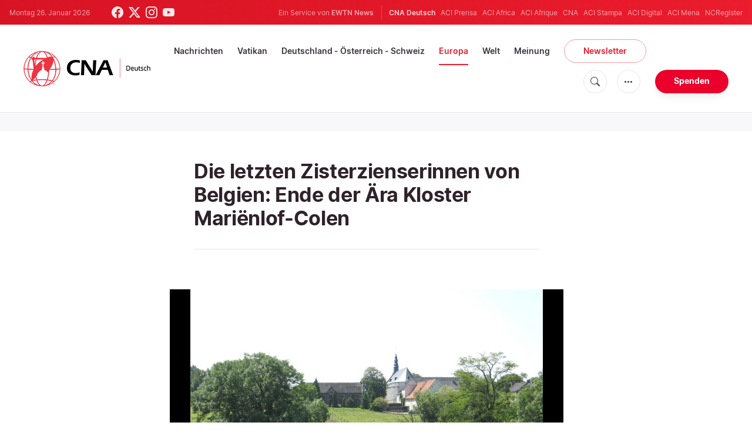

--- FILE ---
content_type: text/html; charset=UTF-8
request_url: https://de.catholicnewsagency.com/news/6652/die-letzten-zisterzienserinnen-von-belgien-ende-der-ara-kloster-marienlof-colen
body_size: 15867
content:
<!DOCTYPE html>
<html lang="de">
<head>
    <!-- Google Tag Manager -->
<script>(function(w,d,s,l,i){w[l]=w[l]||[];w[l].push({'gtm.start':
    new Date().getTime(),event:'gtm.js'});var f=d.getElementsByTagName(s)[0],
    j=d.createElement(s),dl=l!='dataLayer'?'&l='+l:'';j.async=true;j.src=
    'https://www.googletagmanager.com/gtm.js?id='+i+dl;f.parentNode.insertBefore(j,f);
    })(window,document,'script','dataLayer','GTM-ND8V7X2');</script>
<!-- End Google Tag Manager -->
<title>Die letzten Zisterzienserinnen von Belgien: Ende der Ära Kloster Mariënlof-Colen</title>
<meta http-equiv="Content-Type" content="text/html;charset=utf-8"/>
<meta http-equiv="X-UA-Compatible" content="IE=edge">
<meta name="google" value="notranslate"/>
<meta name="description" content="Das Ende einer Ära: Nach 198 Jahren steht nun die Abtei Mariënlof zum Kauf."/>
<meta name="keywords" content="Zisterzienser,Ordensfrauen,Kirche in Belgien,Orden,Kirche in Europa,Klostersterben"/>
<meta name="author" content="EWTN"/>
<meta name="copyright" content="© 2026 EWTN | All rights reserved."/>
<meta name="viewport" content="width=device-width, initial-scale=1, minimum-scale=1.0, maximum-scale=1.0, user-scalable=no"/>
<meta name="apple-mobile-web-app-capable" content="yes">
<meta name="format-detection" content="telephone=no">


<meta name="twitter:card" content="summary_large_image"/>
<meta name="twitter:site" content="@CNADeutsch"/>
<meta name="twitter:url" content="https://de.catholicnewsagency.com/news/6652/die-letzten-zisterzienserinnen-von-belgien-ende-der-ara-kloster-marienlof-colen"/>
<meta name="twitter:title" content="Die letzten Zisterzienserinnen von Belgien: Ende der Ära Kloster Mariënlof-Colen"/>
<meta name="twitter:description" content="Das Ende einer Ära: Nach 198 Jahren steht nun die Abtei Mariënlof zum Kauf."/>
<meta name="twitter:creator" content="@CNADeutsch"/>
<meta name="twitter:image:src" content="https://de.catholicnewsagency.com/image/1440px-kerniel_-_abdij_marienlof_1595609304.jpg?w=1150&jpg"/>


<meta property="fb:app_id" content="870635763055997"/>
<meta property="og:title" content="Die letzten Zisterzienserinnen von Belgien: Ende der Ära Kloster Mariënlof-Colen"/>
<meta property="og:type" content="website"/>
<meta property="og:url" content="https://de.catholicnewsagency.com/news/6652/die-letzten-zisterzienserinnen-von-belgien-ende-der-ara-kloster-marienlof-colen"/>
<meta property="og:image" content="https://de.catholicnewsagency.com/image/1440px-kerniel_-_abdij_marienlof_1595609304.jpg?w=1150&jpg"/>
<meta property="og:description" content="Das Ende einer Ära: Nach 198 Jahren steht nun die Abtei Mariënlof zum Kauf."/>
<meta property="og:site_name" content="CNA Deutsch"/>


<meta name="parsely-link" content="https://de.catholicnewsagency.com/news/6652/die-letzten-zisterzienserinnen-von-belgien-ende-der-ara-kloster-marienlof-colen" />
<meta name="parsely-title" content="Die letzten Zisterzienserinnen von Belgien: Ende der Ära Kloster Mariënlof-Colen" />
    <meta name="parsely-type" content="post" />
<meta name="parsely-image-url" content="https://de.catholicnewsagency.com/image/1440px-kerniel_-_abdij_marienlof_1595609304.jpg?w=1150&jpg" />
    <meta name="parsely-pub-date" content="2020-07-24T16:35:00+00:00" />
    <meta name="parsely-section" content="Europa" />
    <meta name="parsely-author" content="Hans Jakob Bürger" />
    <meta name="parsely-tags" content="Zisterzienser,Ordensfrauen,Kirche in Belgien,Orden,Kirche in Europa,Klostersterben" />


    <meta name="analytics-page-type" content="post" />
    <meta name="analytics-pub-date" content="2020-07-24T16:35:00+00:00" />
    <meta name="analytics-section" content="Europa" />

    <meta name="analytics-authors" content="Hans Jakob Bürger" />

    <meta name="analytics-tags" content="zisterzienser|ordensfrauen|kirche in belgien|orden|kirche in europa|klostersterben" />
    <meta name="analytics-page-id" content="6652" />

<link rel="canonical" href="https://de.catholicnewsagency.com/news/6652/die-letzten-zisterzienserinnen-von-belgien-ende-der-ara-kloster-marienlof-colen">
    <link rel="amphtml" href="https://de.catholicnewsagency.com/amp/news/6652/die-letzten-zisterzienserinnen-von-belgien-ende-der-ara-kloster-marienlof-colen">
<link rel="stylesheet" type="text/css" href="https://cdn.jsdelivr.net/npm/bootstrap-icons@1.11.1/font/bootstrap-icons.css">
<link rel="stylesheet" type="text/css" href="/assets/css/app.css?id=1e0b55eec31a9f39c346343ae9b696fd">


<link rel="icon" type="image/png" href="https://de.catholicnewsagency.com/assets/images/extra/apple/apple-touch-icon-57x57.png" sizes="196x196" />
<link rel="icon" type="image/png" href="https://de.catholicnewsagency.com/assets/images/extra/favicon/favicon-96x96.png" sizes="96x96" />
<link rel="icon" type="image/png" href="https://de.catholicnewsagency.com/assets/images/extra/favicon/favicon-32x32.png" sizes="32x32" />
<link rel="icon" type="image/png" href="https://de.catholicnewsagency.com/assets/images/extra/favicon/favicon-16x16.png" sizes="16x16" />
<link rel="icon" type="image/png" href="https://de.catholicnewsagency.com/assets/images/extra/favicon/favicon-128x128.png" sizes="128x128" />
<link rel="apple-touch-icon-precomposed" sizes="57x57" href="https://de.catholicnewsagency.com/assets/images/extra/apple/apple-touch-icon-57x57.png" />
<link rel="apple-touch-icon-precomposed" sizes="114x114" href="https://de.catholicnewsagency.com/assets/images/extra/apple/apple-touch-icon-114x114.png" />
<link rel="apple-touch-icon-precomposed" sizes="72x72" href="https://de.catholicnewsagency.com/assets/images/extra/apple/apple-touch-icon-72x72.png" />
<link rel="apple-touch-icon-precomposed" sizes="144x144" href="https://de.catholicnewsagency.com/assets/images/extra/apple/apple-touch-icon-144x144.png" />
<link rel="apple-touch-icon-precomposed" sizes="60x60" href="https://de.catholicnewsagency.com/assets/images/extra/apple/apple-touch-icon-60x60.png" />
<link rel="apple-touch-icon-precomposed" sizes="120x120" href="https://de.catholicnewsagency.com/assets/images/extra/apple/apple-touch-icon-120x120.png" />
<link rel="apple-touch-icon-precomposed" sizes="76x76" href="https://de.catholicnewsagency.com/assets/images/extra/apple/apple-touch-icon-76x76.png" />
<link rel="apple-touch-icon-precomposed" sizes="152x152" href="https://de.catholicnewsagency.com/assets/images/extra/apple/apple-touch-icon-152x152.png" />
    <script type="text/javascript">
        var _iub = _iub || [];
        _iub.csConfiguration = {"siteId":4006555,"cookiePolicyId":86462506,"lang":"de","storage":{"useSiteId":true}};
    </script>
    <script type="text/javascript" src="https://cs.iubenda.com/autoblocking/4006555.js"></script>
    <script type="text/javascript" src="//cdn.iubenda.com/cs/tcf/stub-v2.js"></script>
    <script type="text/javascript" src="//cdn.iubenda.com/cs/tcf/safe-tcf-v2.js"></script>
    <script type="text/javascript" src="//cdn.iubenda.com/cs/gpp/stub.js"></script>
    <script type="text/javascript" src="//cdn.iubenda.com/cs/iubenda_cs.js" charset="UTF-8" async></script>
      

  <script type="application/ld+json">
    {
		"@context": 		"http://schema.org",
		"@type":			"NewsArticle",
		"headline": 		"Die letzten Zisterzienserinnen von Belgien: Ende der Ära Kloster Mariënlof-Colen",
		"description": 		"Das Ende einer &amp;Auml;ra: Nach 198 Jahren steht nun die Abtei Mari&amp;euml;nlof zum Kauf.",
		"datePublished":	"2020-07-24T16:35:00.000000Z",
		"dateModified":		"2025-05-30T11:23:17.000000Z",
		"mainEntityOfPage":	"https://de.catholicnewsagency.com/news/6652/die-letzten-zisterzienserinnen-von-belgien-ende-der-ara-kloster-marienlof-colen",
		"publisher": {
			"@type": 	"Organization",
			"name": 	"CNA Deutsch",
			"logo": {
				"@type":	"ImageObject",
				"url":		https://de.catholicnewsagency.com/assets/images/branding/CNA_Deutsch_RedBlk.png,
				"width": 	2708,
				"height": 	752
			}
		},
		"author": {
			"@type": 	"Person",
			"name": 	"Hans Jakob Bürger"
		},
		"image": {
			"@type": 	"ImageObject",
			"url": 		https://de.catholicnewsagency.com/image/1440px-kerniel_-_abdij_marienlof_1595609304.jpg?w=800&h=600
			"width": 	800,
			"height": 	600
        }
    }
</script>
    
    <!-- PostHog Analytics -->
<script>
(function() {
    'use strict';

    // PostHog CDN Loader
    !function(t,e){var o,n,p,r;e.__SV||(window.posthog=e,e._i=[],e.init=function(i,s,a){function g(t,e){var o=e.split(".");2==o.length&&(t=t[o[0]],e=o[1]);t[e]=function(){t.push([e].concat(Array.prototype.slice.call(arguments,0)))}}(p=t.createElement("script")).type="text/javascript",p.async=!0,p.src=s.api_host+"/static/array.js",(r=t.getElementsByTagName("script")[0]).parentNode.insertBefore(p,r);var u=e;for(void 0!==a?u=e[a]=[]:a="posthog",u.people=u.people||[],u.toString=function(t){var e="posthog";return"posthog"!==a&&(e+="."+a),t||(e+=" (stub)"),e},u.people.toString=function(){return u.toString(1)+".people (stub)"},o="capture identify alias people.set people.set_once set_config register register_once unregister opt_out_capturing has_opted_out_capturing opt_in_capturing reset isFeatureEnabled onFeatureFlags getFeatureFlag getFeatureFlagPayload reloadFeatureFlags group updateEarlyAccessFeatureEnrollment getEarlyAccessFeatures getActiveMatchingSurveys getSurveys".split(" "),n=0;n<o.length;n++)g(u,o[n]);e._i.push([i,s,a])},e.__SV=1)}(document,window.posthog||[]);

    // =============================================================================
    // PostHog Configuration
    // =============================================================================

    const posthogConfig = {
        enabled: true,
        apiKey: 'phc_3b4tsLrHHzsSavxDBpOPpePiNKlWmVVxiZbc1uqqSaB',
        host: 'https://eu.i.posthog.com',
        webVitalsSampleRate: 10,
        sessionReplaySampleRate: 0,
        forceSessionReplay: false,
        forceSessionReplayParam: 'posthog_force_replay',
        debug: false
    };

    // =============================================================================
    // Types & Interfaces
    // =============================================================================

    /**
     * @typedef {Object} AnalyticsContext
     * @property {string|null} pageType
     * @property {string|null} pubDate
     * @property {string|null} section
     * @property {string[]|null} authors
     * @property {string[]|null} tags
     * @property {string|null} pageId
     */

    // =============================================================================
    // Constants & State
    // =============================================================================

    // Set to track seen error signatures to prevent duplicate exception reporting
    const seenErrors = new Set();

    // =============================================================================
    // PostHog Initialization
    // =============================================================================

    /**
     * Initialize PostHog analytics with proper configuration
     */
    function initializePostHog() {
        // Skip initialization if disabled or no API key
        if (!posthogConfig.enabled || !posthogConfig.apiKey) {
            return;
        }

        try {
            posthog.init(posthogConfig.apiKey, {
                api_host: posthogConfig.host,
                persistence: 'memory',
                debug: posthogConfig.debug,
                autocapture: true,
                capture_pageview: true,
                capture_pageleave: true,
                capture_exceptions: true,
                cross_subdomain_cookie: false,
                disable_session_recording: !shouldEnableSessionReplay(),
                capture_performance: getPerformanceConfig(),
                before_send: processEventBeforeSend,
                loaded: function() {
                    setAnalyticsContext();
                }
            });
        } catch (error) {
            // Silently fail to avoid breaking the application
            console.error('PostHog initialization failed:', error);
        }
    }

    // =============================================================================
    // Event Processing & Filtering
    // =============================================================================

    /**
     * Generate a unique signature for an error to enable deduplication
     */
    function generateErrorSignature(event) {
        if (!event.properties || !event.properties.$exception_list) {
            return '';
        }

        const exceptions = event.properties.$exception_list;
        if (!Array.isArray(exceptions) || exceptions.length === 0) {
            return '';
        }

        // Use the first exception to generate signature
        const exception = exceptions[0];
        const type = exception.type || 'Unknown';
        const message = exception.value || '';
        const stackTrace = exception.stacktrace && exception.stacktrace.frames && exception.stacktrace.frames[0];

        // Create signature from error type, message, and top stack frame
        return [
            type,
            message,
            stackTrace ? stackTrace.filename || '' : '',
            stackTrace ? stackTrace.function || '' : '',
            stackTrace ? stackTrace.lineno || '' : ''
        ].join('|');
    }

    /**
     * Process events before sending to PostHog
     * Handles sampling and deduplication
     */
    function processEventBeforeSend(event) {
        if (event === null) {
            return null;
        }

        // Sample web vitals events
        if (
            event.event === '$web_vitals' &&
            Math.random() * 100 > posthogConfig.webVitalsSampleRate
        ) {
            return null; // Drop this event
        }

        // Deduplicate exception events
        if (event.event === '$exception') {
            const errorSignature = generateErrorSignature(event);
            if (errorSignature && seenErrors.has(errorSignature)) {
                return null; // Drop duplicate error
            }
            if (errorSignature) {
                seenErrors.add(errorSignature);
            }
        }

        return event;
    }

    /**
     * Determine if session replay should be enabled
     */
    function shouldEnableSessionReplay() {
        const forceSessionReplay = posthogConfig.forceSessionReplay ||
            (typeof window !== 'undefined' &&
                new URLSearchParams(window.location.search).has(posthogConfig.forceSessionReplayParam));

        return forceSessionReplay || Math.random() * 100 < posthogConfig.sessionReplaySampleRate;
    }

    /**
     * Get performance configuration based on web vitals sample rate
     */
    function getPerformanceConfig() {
        if (posthogConfig.webVitalsSampleRate === 100) {
            return true;
        } else if (posthogConfig.webVitalsSampleRate > 0) {
            return {
                web_vitals_sample_rate: posthogConfig.webVitalsSampleRate / 100
            };
        }
        return false;
    }

    // =============================================================================
    // Context Utilities
    // =============================================================================

    /**
     * Get page metadata from generic analytics meta tags
     */
    function getPageMetadata() {
        const metaMapping = [
            ['page_type', 'analytics-page-type'],
            ['pub_date', 'analytics-pub-date'],
            ['section', 'analytics-section'],
            ['authors', 'analytics-authors'],
            ['tags', 'analytics-tags'],
            ['page_id', 'analytics-page-id']
        ];

        const metadata = {};

        metaMapping.forEach(function(item) {
            const el = document.querySelector('meta[name="' + item[1] + '"]');
            if (el && el.content) {
                if (item[0] === 'tags' || item[0] === 'authors') {
                    metadata[item[0]] = el.content.split('|').map(function(item) {
                        return item.trim();
                    }).filter(function(item) {
                        return item.length > 0;
                    });
                } else {
                    metadata[item[0]] = el.content;
                }
            }
        });

        return metadata;
    }

    /**
     * Get the current page URL path
     */
    function getPagePath() {
        return typeof window !== 'undefined' ? window.location.pathname : '';
    }

    // =============================================================================
    // Analytics Context Management
    // =============================================================================

    /**
     * Set analytics context using PostHog Super Properties
     * This ensures all events include these properties automatically
     */
    function setAnalyticsContext() {
        if (!posthogConfig.enabled || typeof posthog === 'undefined') {
            return;
        }

        try {
            const pageMetadata = getPageMetadata();
            const contextData = Object.assign({
                app_name: 'cna-deutsch',
                app_version: '0.1.0',
            }, pageMetadata);

            posthog.register(contextData);
        } catch (error) {
            console.error('Failed to set analytics context:', error);
            // Register error flag for debugging
            try {
                posthog.register({ 'register-error': true });
            } catch (e) {
                // Silent fail
            }
        }
    }

    /**
     * Clear analytics context by unregistering properties
     */
    function clearAnalyticsContext() {
        if (!posthogConfig.enabled || typeof posthog === 'undefined') {
            return;
        }

        try {
            const keysToUnregister = [
                'page_type', 'pub_date', 'section', 'authors', 'tags', 'page_id',
                'app_name',
            ];

            keysToUnregister.forEach(function(key) {
                posthog.unregister(key);
            });
        } catch (error) {
            console.error('Failed to clear analytics context:', error);
        }
    }

    /**
     * Get current analytics context from PostHog
     */
    function getAnalyticsContext() {
        if (!posthogConfig.enabled || typeof posthog === 'undefined') {
            return {
                pageType: null,
                pubDate: null,
                section: null,
                authors: null,
                tags: null,
                pageId: null
            };
        }

        try {
            return {
                pageType: posthog.get_property('page_type') || null,
                pubDate: posthog.get_property('pub_date') || null,
                section: posthog.get_property('section') || null,
                authors: posthog.get_property('authors') || null,
                tags: posthog.get_property('tags') || null,
                pageId: posthog.get_property('page_id') || null
            };
        } catch (error) {
            return {
                pageType: null,
                pubDate: null,
                section: null,
                authors: null,
                tags: null,
                pageId: null
            };
        }
    }

    // =============================================================================
    // Public API
    // =============================================================================

    // Expose functions to global scope for external use
    window.PostHogAnalytics = {
        initialize: initializePostHog,
        setContext: setAnalyticsContext,
        clearContext: clearAnalyticsContext,
        getContext: getAnalyticsContext,
        config: posthogConfig
    };

    // =============================================================================
    // Auto-initialization
    // =============================================================================

    // Initialize PostHog when DOM is ready
    if (document.readyState === 'loading') {
        document.addEventListener('DOMContentLoaded', initializePostHog);
    } else {
        initializePostHog();
    }
})();
</script>
<!-- End PostHog Analytics -->

    <script type='text/javascript'>
        var googletag = googletag || {};
        googletag.cmd = googletag.cmd || [];
        (function () {
            var gads = document.createElement('script');
            gads.async = true;
            gads.type = 'text/javascript';
            var useSSL = 'https:' == document.location.protocol;
            gads.src = (useSSL ? 'https:' : 'http:') +
                    '//www.googletagservices.com/tag/js/gpt.js';
            var node = document.getElementsByTagName('script')[0];
            node.parentNode.insertBefore(gads, node);
        })();
    </script>    
</head>
<body class="post">
    <!-- Google Tag Manager (noscript) -->
    <noscript><iframe src="https://www.googletagmanager.com/ns.html?id=GTM-ND8V7X2" height="0" width="0" style="display:none;visibility:hidden"></iframe></noscript>
    <!-- End Google Tag Manager (noscript) -->
    <div id="fb-root"></div>
    <script>(function(d, s, id) {
            var js, fjs = d.getElementsByTagName(s)[0];
            if (d.getElementById(id)) return;
            js = d.createElement(s); js.id = id;
            js.src = "//connect.facebook.net/en_US/sdk.js#xfbml=1&appId=1559469840969344&version=v2.0";
            fjs.parentNode.insertBefore(js, fjs);
        }(document, 'script', 'facebook-jssdk'));</script>
    <div id="app">
        <header class="p-0" id="header">
    <div class="header-desktop">
	<div id="topbar" class="py-2 clear">
		<div class="left">
			<span class="today mr-6 mr-s-0">Montag 26. Januar 2026</span>
			<ul class="social-menu">
	<li class="mr-1"><a href="https://www.facebook.com/CNAdeutsch" target="_blank"><i class="bi bi-facebook"></i></a></li>
	<li class="mr-1"><a href="https://twitter.com/CNAdeutsch" target="_blank"><i class="bi bi-twitter-x"></i></a></li>
	<li class="mr-1"><a href="https://www.instagram.com/cnadeutsch/" target="_blank"><i class="bi bi-instagram"></i></a></li>
	<li class="mr-1"><a href="https://www.youtube.com/channel/UCU0tOLQo485V_90MnS63Q8Q" target="_blank"><i class="bi bi-youtube"></i></a></li>
</ul>
		</div>
		<div class="right">
			<span class="ewtn-title">Ein Service von <a href="//www.ewtnnews.com" title="EWTN News">EWTN News</a></span>

			<div class="ewtn-services current-page">
				<a class="service current-service" href="https://de.catholicnewsagency.com/" target="_blank">CNA Deutsch</a>
				<a class="service" href="https://www.aciprensa.com/" target="_blank">ACI Prensa</a>
				<a class="service" href="https://www.aciafrica.org/" target="_blank">ACI Africa</a>
				<a class="service" href="https://www.aciafrique.org/" target="_blank">ACI Afrique</a>
				<a class="service" href="https://www.catholicnewsagency.com/" target="_blank">CNA</a>
				<a class="service" href="https://www.acistampa.com/" target="_blank">ACI Stampa</a>
				<a class="service" href="https://www.acidigital.com/" target="_blank">ACI Digital</a>
				<a class="service" href="https://www.acimena.com/" target="_blank">ACI Mena</a>
				<a class="service" href="https://www.ncregister.com/" target="_blank">NCRegister</a>
		</div>
		</div>
	</div>
	<div class="menubar sticky-menu justify-content-between d-flex" style="align-items: center">
		<a class="logo" href="/"><img class="logo-desktop" src="https://de.catholicnewsagency.com/assets/images/branding/CNA_Deutsch_RedBlk_small.png" alt="CNA Deutsch"></a>

		<div class="menu-content justify-content-between d-flex align-items-center">
			<div class="no-wrap">
				<ul id="main-menu" class="sm sm-clean">
	<li class="headlines"><a href="/headlines">Nachrichten</a></li>
	<li class="vatikan"><a href="/section/vatikan">Vatikan</a></li>
	<li class="deutschland-osterreich-schweiz"><a href="/section/deutschland-osterreich-schweiz">Deutschland - Österreich - Schweiz</a></li>
	<li class="europa"><a href="/section/europa">Europa</a></li>
	<li class="welt"><a href="/section/welt">Welt</a></li>
	<li class="articles"><a href="/articles">Meinung</a></li>
	<li class="newsletter"><a class="featured-btn" href="/newsletter">Newsletter</a></li>
</ul>			</div>

			<ul class="extra-buttons no-wrap">
				<li><a href="javascript:;" class="btn-icon" id="search-btn"><i class="bi bi-search"></i></a></li>
				<li class="dropdown">
					<a href="javascript:;" class="dropdown-open btn-icon"><i class="bi bi-three-dots"></i></a>
					<div class="dropdown-content">
						<a class="dropdown-item" href="https://de.catholicnewsagency.com/uber-uns">Über uns</a>
						<a class="dropdown-item" href="https://ewtnadvertising.com/" target="_blank">Werben Sie bei uns</a>
						<a class="dropdown-item" href="https://de.catholicnewsagency.com/impressum">Impressum</a>
					</div>
				</li>
				<li><a href="https://sd.ewtn.com/donate-to-cna/" class="btn btn-rounded btn-success">Spenden</a></li>
			</ul>
		</div>

		<div id="search-block">
			<div class="search-content d-flex justify-content-between align-items-center">
				<div class="search-bar">
	<form class="search" accept-charset="utf-8" method="get" action="/results">
		<div class="input-field">
			<i class="bi bi-search"></i>
			<input class="search-field" type="text" name="q" id="q" placeholder="Suche..." value="">
			<button type="submit" id="search" class="submit-form submit-btn btn btn-rounded btn-success" value=""><span class="search-text">Search</span><i class="bi bi-search"></i></button>
		</div>
	</form>
</div>
        
				<a href="javascript:;" id="close-search"></a>
			</div>
		</div>
	</div>
</div>	<div class="header-tablet">
	<div id="topbar" class="py-2 clear">
		<div class="left">
	        <span class="today mr-6 mr-s-0">Montag 26. Januar 2026</span>
			<ul class="social-menu">
	<li class="mr-1"><a href="https://www.facebook.com/CNAdeutsch" target="_blank"><i class="bi bi-facebook"></i></a></li>
	<li class="mr-1"><a href="https://twitter.com/CNAdeutsch" target="_blank"><i class="bi bi-twitter-x"></i></a></li>
	<li class="mr-1"><a href="https://www.instagram.com/cnadeutsch/" target="_blank"><i class="bi bi-instagram"></i></a></li>
	<li class="mr-1"><a href="https://www.youtube.com/channel/UCU0tOLQo485V_90MnS63Q8Q" target="_blank"><i class="bi bi-youtube"></i></a></li>
</ul>
		</div>
		<div class="right">
			<span class="ewtn-title">Ein Service von <a href="//www.ewtnnews.com" title="EWTN News">EWTN News</a></span>

			<div class="dropdown current-page">
				<a href="javascript:;" class="dropdown-open">CNA Deutsch <i class="bi bi-three-dots"></i></a>
				<div class="dropdown-content">
					<a class="dropdown-item" href="https://www.aciprensa.com/" target="_blank">ACI Prensa</a>
					<a class="dropdown-item" href="https://www.aciafrica.org/" target="_blank">ACI Africa</a>
					<a class="dropdown-item" href="https://www.aciafrique.org/" target="_blank">ACI Afrique</a>
					<a class="dropdown-item" href="https://www.catholicnewsagency.com/" target="_blank">CNA</a>
					<a class="dropdown-item" href="https://www.acistampa.com/" target="_blank">ACI Stampa</a>
					<a class="dropdown-item" href="https://www.acidigital.com/" target="_blank">ACI Digital</a>
					<a class="dropdown-item" href="https://www.acimena.com/" target="_blank">ACI Mena</a>
					<a class="dropdown-item" href="https://www.ncregister.com/" target="_blank">NCRegister</a>
				</div>
			</div>
		</div>
	</div>
	<div class="menubar sticky-menu justify-content-between d-flex">
		<a class="logo" href="/"><img class="logo-tablet" src="https://de.catholicnewsagency.com/assets/images/branding/CNA_Deutsch_RedBlk_small.png" alt="CNA Deutsch"></a>
		<div class="menu-content justify-content-end d-flex align-items-center">
			<ul class="extra-buttons">
				<li><a href="javascript:;" class="btn-icon" id="search-btn"><i class="bi bi-search"></i></a></li>
				<li class="dropdown">
					<a href="javascript:;" class="dropdown-open btn-icon"><i class="bi bi-three-dots"></i></a>
					<div class="dropdown-content">
						<a class="dropdown-item" href="https://de.catholicnewsagency.com/uber-uns">Über uns</a>
						<a class="dropdown-item" href="https://ewtnadvertising.com/" target="_blank">Werben</a>
						<a class="dropdown-item" href="https://de.catholicnewsagency.com/impressum">Impressum</a>
					</div>
				</li>
				<li><a href="https://sd.ewtn.com/donate-to-cna/" class="btn btn-rounded btn-success">Spenden</a></li>
				<li class="menu-btn"><a href="javascript:void(0);" class="sidebar-handler btn-icon"><i class="bi bi-list"></i><span>Menu</span></a></li>
			</ul>
		</div>

		<div id="search-block">
			<div class="search-content d-flex justify-content-between align-items-center">
				<div class="search-bar">
	<form class="search" accept-charset="utf-8" method="get" action="/results">
		<div class="input-field">
			<i class="bi bi-search"></i>
			<input class="search-field" type="text" name="q" id="q" placeholder="Suche..." value="">
			<button type="submit" id="search" class="submit-form submit-btn btn btn-rounded btn-success" value=""><span class="search-text">Search</span><i class="bi bi-search"></i></button>
		</div>
	</form>
</div>
        
				<a href="javascript:;" id="close-search"></a>
			</div>
		</div>
	</div>


	<div class="tablet-sidebar responsive-sidebar">
		<a href="javascript:;" onclick="closeSidebar();" class="close-sidebar">&times;</a>
		<div class="responsive-sidebar-content">

			<ul id="main-menu" class="sm sm-clean">
	<li class="headlines"><a href="/headlines">Nachrichten</a></li>
	<li class="vatikan"><a href="/section/vatikan">Vatikan</a></li>
	<li class="deutschland-osterreich-schweiz"><a href="/section/deutschland-osterreich-schweiz">Deutschland - Österreich - Schweiz</a></li>
	<li class="europa"><a href="/section/europa">Europa</a></li>
	<li class="welt"><a href="/section/welt">Welt</a></li>
	<li class="articles"><a href="/articles">Meinung</a></li>
	<li class="newsletter"><a class="featured-btn" href="/newsletter">Newsletter</a></li>
</ul>
		</div>
	</div>
</div>	<div class="header-mobile">
	<div class="menubar justify-content-between d-flex">
		<a class="logo" href="/"><img class="logo-mobile" src="https://de.catholicnewsagency.com/assets/images/branding/CNA_Deutsch_White_small.png" alt="CNA Deutsch"></a>

		<ul class="extra-buttons">
			<li><a href="https://sd.ewtn.com/donate-to-cna/" class="btn btn-rounded btn-success">Spenden</a></li>
			<li class="menu-btn"><a href="javascript:void(0);" class="sidebar-handler btn-icon"><i class="bi bi-list"></i></a></li>
		</ul>
	</div>

	<div class="mobile-sidebar responsive-sidebar">
		<a href="javascript:;" onclick="closeSidebar();" class="close-sidebar">&times;</a>
		<div class="responsive-sidebar-content">
			<span class="today mr-6 mr-s-0">Montag 26. Januar 2026</span>

			<div class="search-bar">
	<form class="search" accept-charset="utf-8" method="get" action="/results">
		<div class="input-field">
			<i class="bi bi-search"></i>
			<input class="search-field" type="text" name="q" id="q" placeholder="Suche..." value="">
			<button type="submit" id="search" class="submit-form submit-btn btn btn-rounded btn-success" value=""><span class="search-text">Search</span><i class="bi bi-search"></i></button>
		</div>
	</form>
</div>
        

			<ul id="main-menu" class="sm sm-clean">
	<li class="headlines"><a href="/headlines">Nachrichten</a></li>
	<li class="vatikan"><a href="/section/vatikan">Vatikan</a></li>
	<li class="deutschland-osterreich-schweiz"><a href="/section/deutschland-osterreich-schweiz">Deutschland - Österreich - Schweiz</a></li>
	<li class="europa"><a href="/section/europa">Europa</a></li>
	<li class="welt"><a href="/section/welt">Welt</a></li>
	<li class="articles"><a href="/articles">Meinung</a></li>
	<li class="newsletter"><a class="featured-btn" href="/newsletter">Newsletter</a></li>
</ul>
			<a href="https://sd.ewtn.com/donate-to-cna/" class="btn btn-big btn-donate btn-success">Spenden</a>

			<hr>

			<ul class="extra-menu">
	<li><a href="https://de.catholicnewsagency.com/newsletter">Newsletter</a></li>
	<li><a href="https://de.catholicnewsagency.com/uber-uns">Über uns</a></li>
	<li><a href="https://de.catholicnewsagency.com/impressum">Impressum</a></li>
</ul>

			<hr>

			<div class="select-ewtn d-flex justify-content-between align-items-center">
				<span class="ewtn-title">EWTN News</span>

				<div class="dropdown current-page">
					<a href="javascript:;" class="dropdown-open">CNA Deutsch <i class="bi bi-three-dots"></i></a>
					<div class="dropdown-content">
						<a class="dropdown-item" href="https://www.aciprensa.com/" target="_blank">ACI Prensa</a>
						<a class="dropdown-item" href="https://www.aciafrica.org/" target="_blank">ACI Africa</a>
						<a class="dropdown-item" href="https://www.aciafrique.org/" target="_blank">ACI Afrique</a>
						<a class="dropdown-item" href="https://www.catholicnewsagency.com/" target="_blank">CNA</a>
						<a class="dropdown-item" href="https://www.acistampa.com/" target="_blank">ACI Stampa</a>
						<a class="dropdown-item" href="https://www.acidigital.com/" target="_blank">ACI Digital</a>
						<a class="dropdown-item" href="https://www.acimena.com/" target="_blank">ACI Mena</a>
						<a class="dropdown-item" href="https://www.ncregister.com/" target="_blank">NCRegister</a>
					</div>
				</div>
			</div>
		</div>
	</div>
</div></header>
        <div class="col-12 py-4 lightest-grey-bg">
            <div style="max-width: 768px; margin: auto; text-align: center">
        <div id='div-gpt-ad-1685541544411-0'>
            <script type="module">
                googletag.cmd.push(function() { googletag.display('div-gpt-ad-1685541544411-0'); });
            </script>
        </div>
    </div>
        </div>
        <div class="all">
            
  <div class="container">
    <div class="row">
      <div class="col content m-auto">
        <h1 class="h1 post-title mt-7">Die letzten Zisterzienserinnen von Belgien: Ende der Ära Kloster Mariënlof-Colen</h1>
        <h2 class="h4 subtitle-custom"></h2>
        <div class="post-share mb-7 mb-s-6">
	<div class="shareaholic-canvas" data-app="share_buttons" data-app-id="33122400"></div>
</div>                  <div class="post-image">
            <div class="post-slider">
              <div class="swiper-container">
                <div class="swiper-wrapper">
                                      <div class="swiper-slide">
                      <div class="img-container"><img
                          src="https://de.catholicnewsagency.com/image/1440px-kerniel_-_abdij_marienlof_1595609304.jpg?h=450"
                          alt="Ansicht der Abtei Marienlob"
                          loading="lazy"
                        ></div>
                      <span class="image-caption pb-6">
                        Ansicht der Abtei Marienlob<br />
                        Sonuwe / Wikimedia (CC BY-SA 3.0) 
                      </span>
                    </div>
                                      <div class="swiper-slide">
                      <div class="img-container"><img
                          src="https://de.catholicnewsagency.com/image/abdij_marienlof_borgloon-kerniel_01_1595609049.jpg?h=450"
                          alt="Innenhof der Abtei Marienlob (Mariënlof)"
                          loading="lazy"
                        ></div>
                      <span class="image-caption pb-6">
                        Innenhof der Abtei Marienlob (Mariënlof)<br />
                        Kleon 3 / Wikimedia  (CC BY-SA 3.0) 
                      </span>
                    </div>
                                      <div class="swiper-slide">
                      <div class="img-container"><img
                          src="https://de.catholicnewsagency.com/image/1620px-abdij_marienlof_borgloon-kerniel_kapel02_1595609111.jpg?h=450"
                          alt="Die Kapelle des Klosters Marienlob (Borgloon-Kerniel, Belgien)."
                          loading="lazy"
                        ></div>
                      <span class="image-caption pb-6">
                        Die Kapelle des Klosters Marienlob (Borgloon-Kerniel, Belgien).<br />
                        Kleon3 / Wikimedia (CC BY-SA 3.0) 
                      </span>
                    </div>
                                      <div class="swiper-slide">
                      <div class="img-container"><img
                          src="https://de.catholicnewsagency.com/image/marienlof_31-05-2007_10-28-54_1595609441.jpg?h=450"
                          alt="Blick auf das Kloster Mariënlof"
                          loading="lazy"
                        ></div>
                      <span class="image-caption pb-6">
                        Blick auf das Kloster Mariënlof<br />
                        Paul Hermans / Wikimedia (CC BY-SA 3.0) 
                      </span>
                    </div>
                                  </div>
                <div class="cna-arrows">
                  <div class="swiper-button-next swiper-button-white"></div>
                  <div class="swiper-button-prev swiper-button-white"></div>
                </div>
                <div class="swiper-pagination"></div>
              </div>
            </div>
          </div>
              </div>
    </div>
  </div>
  <div class="container">
    <div class="row">
      <div class="col content m-auto">
        <div data-io-article-url="https://de.catholicnewsagency.com/news/6652/die-letzten-zisterzienserinnen-von-belgien-ende-der-ara-kloster-marienlof-colen">
          <div class="post-content">
                          <div class="post-author d-flex justify-content-start align-items-center">
                  <a href="https://de.catholicnewsagency.com/author/176/hans-jakob-burger">
                    
                    <img class="author-image m-0 mr-4" width="48" height="48" src="https://de.catholicnewsagency.com/assets/images/user.png?w=48&h=48" alt="Hans Jakob Bürger" loading="lazy">
                  </a>
                  <p>Von <a href="https://de.catholicnewsagency.com/author/176/hans-jakob-burger">Hans Jakob Bürger</a></p>
              </div>
                        <p class="post-info">Brüssel -
              Freitag, 24. Juli 2020, 18:35 Uhr.</p>
                                          <p>"Zisterzienserinnen der allgemeinen Observanz – Ocist" waren im niederländisch-flämischen Bereich ohnehin nur wenig vertreten. Stattdessen gab es in diesen Landen mehr "Zisterzienserinnen der strengen Observanz – OCSO", wie sich die Trappistinnen auch bezeichnen. Nun sind die Zisterzienserinnen in Belgien verschwunden.</p>
                                        <p>Die letzten Nonnen haben das Kloster Marienlof-Colen, das sich etwa 70 Kilometer westlich von Aachen befindet, am 13. Juli verlassen.</p>
                                        <p>Es waren die letzten drei Schwestern, alle schon über 80 Jahre alt, die nun, nach 198 Jahren zisterziensischen Lebens, diesen Ort aufgeben. Bereits seit dem 23. September 2019 war das Kloster dem deutschen Zisterzienserinnen-Kloster Helfta affiliiert, also angegliedert.</p>
                                        <p>Das Kloster wurde 1438 von Maria van Colen gestiftet und erhielt den Namen "Mariënlof – Marienlob". Bis zur Französischen Revolution lebten hier Kreuzherren (Regularkanoniker). 1797 wurden Kloster, Kirche und Inventar verkauft.</p>
                                <div
                    style="text-align: center;"
                    class="full-width-ad mt-5 mb-5 lightest-grey-bg"
                  >
                    <div style="max-width: 768px; margin: auto; text-align: center">
        <div id='cna_de_article_1'>
            <script type="module">
                googletag.cmd.push(function() { googletag.display('cna_de_article_1'); });
            </script>
        </div>
    </div>
                  </div>
                                          <p>Später erwarb der Zisterziensermönch Jérôme Minsart das gesamte Anwesen und übergab es 1822 an eine Gemeinschaft von Zisterzienserinnen, deren Zahl bald stark angewachsen ist. Die Nonnen des Kloster Colen unterstanden dem Abt der nahegelegenen Zisterzienserabtei Bornem. Erst im Jahr 1968 wurde Kloster Mariënlof offiziell in den Zisterzienserorden inkorporiert und 1990 zur Abtei erhoben.</p>
                                        <p>Nach 198 Jahren steht nun die Abtei Mariënlof zum Kauf. Mehrere Interessenten haben wirtschaftliches Interesse angemeldet. Das Ende der Ära Kloster-Colen.</p>
                                                  <style>
	.channels-btns {
		align-items: center;
		display: flex;
		gap: 12px;
		margin-top: 20px;
		font-size: 0.900rem;
	}
	.wp-color {
		background: #25d366!important;
		font-size: .875em;
		padding: 15px 20px!important;
	}
	.tl-color{
		background: #24a1de!important;
		font-size: .875em;
		padding: 15px 20px!important;
	}
</style>
<div class="donation-box box-shadow mb-7">
	<h4 class="box-title primary">Erhalten Sie Top-Nachrichten von CNA Deutsch direkt via WhatsApp und Telegram.</h4>
	<p class="box-desc">Schluss mit der Suche nach katholischen Nachrichten – Hier kommen sie zu Ihnen.</p>

	<div class="channels-btns">
        <a href="https://whatsapp.com/channel/0029Vab1jUVCXC3GDYhbSS1G" target="_blank" class="btn btn-rounded btn-success wp-color">
			<i class="bi bi-whatsapp"></i> WhatsApp
		</a>
		<a href="https://t.me/CNAde" target="_blank" class="btn btn-rounded btn-success tl-color">
			<i class="bi bi-telegram"></i> Telegram
		</a>
    </div>
</div>                                          <p><em><strong>Das könnte Sie auch interessieren: </strong></em></p>
                                        <p><em><strong><blockquote class="twitter-tweet"><p lang="de" dir="ltr">Diese Zisterziensermönche bringen die Trappistenbier-Tradition nach <a href="https://twitter.com/hashtag/England?src=hash&amp;ref_src=twsrc%5Etfw">#England</a> <a href="https://t.co/gAePaBcDUH">https://t.co/gAePaBcDUH</a> via <a href="https://twitter.com/CNAdeutsch?ref_src=twsrc%5Etfw">@CNAdeutsch</a> <a href="https://twitter.com/hashtag/Bier?src=hash&amp;ref_src=twsrc%5Etfw">#Bier</a> <a href="https://twitter.com/hashtag/Orden?src=hash&amp;ref_src=twsrc%5Etfw">#Orden</a> <a href="https://twitter.com/hashtag/Zisterzienser?src=hash&amp;ref_src=twsrc%5Etfw">#Zisterzienser</a> <a href="https://twitter.com/hashtag/Erfrischung?src=hash&amp;ref_src=twsrc%5Etfw">#Erfrischung</a></p>— EWTN | Katholisches Fernsehen weltweit (@ewtnDE) <a href="https://twitter.com/ewtnDE/status/1013376983466684416?ref_src=twsrc%5Etfw">July 1, 2018</a></blockquote>
<script async src="https://platform.twitter.com/widgets.js" charset="utf-8"></script>

</strong></em></p>
                                <div class="box post-widget related-post">
                    <h4 class="box-title"><span>Mehr in Europa</span></h4>
                    <div class="cards-grid">
                        <div class="card-cell horizontal">
                            <div class="card">
                                <div class="card-image">
                                    <a href="https://de.catholicnewsagency.com/news/23007/europas-pro-life-bewegung-findet-neues-leben-durch-von-jugendlichen-gefuhrten-dialog"><img src="https://de.catholicnewsagency.com/image/photo-1-prolife-europe-members-during-an-outreach_1769033946.JPG?w=176" alt="Photo 1 - ProLife Europe members during an outreach"></a>
                                </div>
                                <div class="card-content">
                                    <h3 class="card-title"><a href="https://de.catholicnewsagency.com/news/23007/europas-pro-life-bewegung-findet-neues-leben-durch-von-jugendlichen-gefuhrten-dialog">Europas pro-life-Bewegung findet neues Leben durch von Jugendlichen geführten Dialog</a></h3>
                                    <a href="https://de.catholicnewsagency.com/news/23007/europas-pro-life-bewegung-findet-neues-leben-durch-von-jugendlichen-gefuhrten-dialog" class="read-more">Weiterlesen</a>
                                </div>
                            </div>
                        </div>
                    </div>
                </div>                                          <p><em><strong><blockquote class="twitter-tweet"><p lang="de" dir="ltr">Nach 200 Jahren ist es heute soweit: Zisterzienser errichten Priorat in Neuzelle in Brandenburg - und der Sender <a href="https://t.co/LVOHOcKyTb">https://t.co/LVOHOcKyTb</a> sendet LIVE  <a href="https://t.co/jlXpjznOhP">https://t.co/jlXpjznOhP</a> <a href="https://twitter.com/ewtnDE?ref_src=twsrc%5Etfw">@ewtnDE</a> <a href="https://twitter.com/hashtag/NeuZelle?src=hash&amp;ref_src=twsrc%5Etfw">#NeuZelle</a></p>— CNA Deutsch (@CNAdeutsch) <a href="https://twitter.com/CNAdeutsch/status/1036159586821009409?ref_src=twsrc%5Etfw">September 2, 2018</a></blockquote>
<script async src="https://platform.twitter.com/widgets.js" charset="utf-8"></script>

</strong></em></p>
                                        <p><em><strong><blockquote class="twitter-tweet"><p lang="de" dir="ltr">Das einzige Trappistenkloster Deutschlands soll schließen. Wer aber sind diese Zisterzienser vo der strengen Observanz? Wir stellen ihr erstes Ordensmitglied vor: Abbé Armand Jean le Bouthillier de Rancé  <a href="https://t.co/zx2njgbRZp">https://t.co/zx2njgbRZp</a></p>— CNA Deutsch (@CNAdeutsch) <a href="https://twitter.com/CNAdeutsch/status/962604500774252544?ref_src=twsrc%5Etfw">February 11, 2018</a></blockquote>
<script async src="https://platform.twitter.com/widgets.js" charset="utf-8"></script>

</strong></em></p>
                                        <p><em><strong><blockquote class="twitter-tweet"><p lang="de" dir="ltr">Auflösung von Kloster Altomünster bestätigt <a href="https://t.co/aDx29UsN7R">https://t.co/aDx29UsN7R</a> <a href="https://twitter.com/ebmuc?ref_src=twsrc%5Etfw">@ebmuc</a> <a href="https://twitter.com/hashtag/Altom%C3%BCnster?src=hash&amp;ref_src=twsrc%5Etfw">#Altomünster</a> <a href="https://twitter.com/hashtag/Dachau?src=hash&amp;ref_src=twsrc%5Etfw">#Dachau</a> <a href="https://twitter.com/hashtag/Klostersterben?src=hash&amp;ref_src=twsrc%5Etfw">#Klostersterben</a></p>— CNA Deutsch (@CNAdeutsch) <a href="https://twitter.com/CNAdeutsch/status/984306351592656896?ref_src=twsrc%5Etfw">April 12, 2018</a></blockquote>
<script async src="https://platform.twitter.com/widgets.js" charset="utf-8"></script>

</strong></em></p>
                                        <p><em><strong><blockquote class="twitter-tweet"><p lang="de" dir="ltr">Das Kloster <a href="https://twitter.com/hashtag/Mariawald?src=hash&amp;ref_src=twsrc%5Etfw">#Mariawald</a> soll "als Ort der Spiritualität und der geistlichen Ausstrahlung" weiter entwickelt werden. "Damit ist auch die Zukunft der Klosterbetriebe gesichert", so <a href="https://twitter.com/hashtag/BistumAachen?src=hash&amp;ref_src=twsrc%5Etfw">#BistumAachen</a>  <a href="https://t.co/LNNFQrt4bc">https://t.co/LNNFQrt4bc</a> <a href="https://twitter.com/hashtag/Trappisten?src=hash&amp;ref_src=twsrc%5Etfw">#Trappisten</a> <a href="https://twitter.com/hashtag/Klostersterben?src=hash&amp;ref_src=twsrc%5Etfw">#Klostersterben</a></p>— CNA Deutsch (@CNAdeutsch) <a href="https://twitter.com/CNAdeutsch/status/1038777613186154496?ref_src=twsrc%5Etfw">September 9, 2018</a></blockquote>
<script async src="https://platform.twitter.com/widgets.js" charset="utf-8"></script>

</strong></em></p>
                                                  <div
                    style="text-align: center;"
                    class="full-width-ad mt-5 mb-5 lightest-grey-bg"
                  >
                    <div style="max-width: 768px; margin: auto; text-align: center">
        <div id='cna_de_article_2'>
            <script type="module">
                googletag.cmd.push(function() { googletag.display('cna_de_article_2'); });
            </script>
        </div>
    </div>
                  </div>
                  <div class="sidebar_narrow">
    <div class="col-l-4 col-m-12 sidebar mt-m-6 mt-s-0">
        <div class="box box-trending">
    <h4 class="box-title"><span>Meistgelesen</span></h4>
    <div class="trending-box">
        <div class="cards-grid">
            <div class="card-cell horizontal no-image" id="mostread" style="width: 100%">
                                    <div class="card placeholder-glow">
                        <span class="post-number">1</span>
                        <div class="card-content">
                            <div class="card-title">
                                <div class="row">
                                    <div class="placeholder col-3 mr-1 mb-1"></div>
                                    <div class="placeholder col-5 mr-1 mb-1"></div>
                                    <div class="placeholder col-3 mr-1 mb-1"></div>
                                </div>
                                <div class="row">
                                    <div class="placeholder col-5 mb-1"></div>
                                    <div class="placeholder col-6 mr-1 mb-1"></div>
                                </div>
                                <div class="row">
                                    <div class="placeholder col-4 mb-1"></div>
                                    <div class="placeholder col-3 mr-1 mb-1"></div>
                                    <div class="placeholder col-4 mr-1 mb-1"></div>
                                </div>
                                <div class="row">
                                    <div class="placeholder col-4 mr-1 mb-1"></div>
                                    <div class="placeholder col-7 mb-1"></div>
                                </div>
                            </div>
                        </div>
                    </div>
                                    <div class="card placeholder-glow">
                        <span class="post-number">2</span>
                        <div class="card-content">
                            <div class="card-title">
                                <div class="row">
                                    <div class="placeholder col-3 mr-1 mb-1"></div>
                                    <div class="placeholder col-5 mr-1 mb-1"></div>
                                    <div class="placeholder col-3 mr-1 mb-1"></div>
                                </div>
                                <div class="row">
                                    <div class="placeholder col-5 mb-1"></div>
                                    <div class="placeholder col-6 mr-1 mb-1"></div>
                                </div>
                                <div class="row">
                                    <div class="placeholder col-4 mb-1"></div>
                                    <div class="placeholder col-3 mr-1 mb-1"></div>
                                    <div class="placeholder col-4 mr-1 mb-1"></div>
                                </div>
                                <div class="row">
                                    <div class="placeholder col-4 mr-1 mb-1"></div>
                                    <div class="placeholder col-7 mb-1"></div>
                                </div>
                            </div>
                        </div>
                    </div>
                                    <div class="card placeholder-glow">
                        <span class="post-number">3</span>
                        <div class="card-content">
                            <div class="card-title">
                                <div class="row">
                                    <div class="placeholder col-3 mr-1 mb-1"></div>
                                    <div class="placeholder col-5 mr-1 mb-1"></div>
                                    <div class="placeholder col-3 mr-1 mb-1"></div>
                                </div>
                                <div class="row">
                                    <div class="placeholder col-5 mb-1"></div>
                                    <div class="placeholder col-6 mr-1 mb-1"></div>
                                </div>
                                <div class="row">
                                    <div class="placeholder col-4 mb-1"></div>
                                    <div class="placeholder col-3 mr-1 mb-1"></div>
                                    <div class="placeholder col-4 mr-1 mb-1"></div>
                                </div>
                                <div class="row">
                                    <div class="placeholder col-4 mr-1 mb-1"></div>
                                    <div class="placeholder col-7 mb-1"></div>
                                </div>
                            </div>
                        </div>
                    </div>
                                    <div class="card placeholder-glow">
                        <span class="post-number">4</span>
                        <div class="card-content">
                            <div class="card-title">
                                <div class="row">
                                    <div class="placeholder col-3 mr-1 mb-1"></div>
                                    <div class="placeholder col-5 mr-1 mb-1"></div>
                                    <div class="placeholder col-3 mr-1 mb-1"></div>
                                </div>
                                <div class="row">
                                    <div class="placeholder col-5 mb-1"></div>
                                    <div class="placeholder col-6 mr-1 mb-1"></div>
                                </div>
                                <div class="row">
                                    <div class="placeholder col-4 mb-1"></div>
                                    <div class="placeholder col-3 mr-1 mb-1"></div>
                                    <div class="placeholder col-4 mr-1 mb-1"></div>
                                </div>
                                <div class="row">
                                    <div class="placeholder col-4 mr-1 mb-1"></div>
                                    <div class="placeholder col-7 mb-1"></div>
                                </div>
                            </div>
                        </div>
                    </div>
                                    <div class="card placeholder-glow">
                        <span class="post-number">5</span>
                        <div class="card-content">
                            <div class="card-title">
                                <div class="row">
                                    <div class="placeholder col-3 mr-1 mb-1"></div>
                                    <div class="placeholder col-5 mr-1 mb-1"></div>
                                    <div class="placeholder col-3 mr-1 mb-1"></div>
                                </div>
                                <div class="row">
                                    <div class="placeholder col-5 mb-1"></div>
                                    <div class="placeholder col-6 mr-1 mb-1"></div>
                                </div>
                                <div class="row">
                                    <div class="placeholder col-4 mb-1"></div>
                                    <div class="placeholder col-3 mr-1 mb-1"></div>
                                    <div class="placeholder col-4 mr-1 mb-1"></div>
                                </div>
                                <div class="row">
                                    <div class="placeholder col-4 mr-1 mb-1"></div>
                                    <div class="placeholder col-7 mb-1"></div>
                                </div>
                            </div>
                        </div>
                    </div>
                            </div>
        </div>
    </div>
</div>
	</div>
</div>
                                                      <div class="tags-box">
    <ul>
        <li class="title">Tags:</li>
        
        <li><a href="https://de.catholicnewsagency.com/tag/zisterzienser" class="btn-tag">Zisterzienser</a>, </li>
        
        <li><a href="https://de.catholicnewsagency.com/tag/ordensfrauen" class="btn-tag">Ordensfrauen</a>, </li>
        
        <li><a href="https://de.catholicnewsagency.com/tag/kirche-in-belgien" class="btn-tag">Kirche in Belgien</a>, </li>
        
        <li><a href="https://de.catholicnewsagency.com/tag/orden" class="btn-tag">Orden</a>, </li>
        
        <li><a href="https://de.catholicnewsagency.com/tag/kirche-in-europa" class="btn-tag">Kirche in Europa</a>, </li>
        
        <li><a href="https://de.catholicnewsagency.com/tag/klostersterben" class="btn-tag">Klostersterben</a></li>
    </ul>
</div>
                                    <div class="post-author-bottom">
              <div class="row">
                <div class="col-auto">
                  <a href="https://de.catholicnewsagency.com/author/176/hans-jakob-burger">
                    <img src="https://de.catholicnewsagency.com/assets/images/user.png?w=96&h=96" alt="Hans Jakob Bürger" loading="lazy">
                  </a>
                </div>
                <div class="col-auto"></div>
              </div>
            </div>
                        
          </div>
        </div>
        <div class="post-share mb-7 mb-s-6">
	<div class="shareaholic-canvas" data-app="share_buttons" data-app-id="33122400"></div>
</div>        <div class="donation-box box-shadow" style="display: none">
	<h4 class="box-title">Our mission is the truth. Join us!</h4>
	<p class="box-desc">Your monthly donation will help our team continue reporting the truth, with fairness, integrity, and fidelity to Jesus Christ and his Church.</p>

	<div class="amounts">
		<ul>
			<li><a href="#"><span>$5 <small>/month</small></span></a></li>
			<li class="active"><a href="#"><span>$10 <small>/month</small></span></a></li>
			<li><a href="#"><span>$15 <small>/month</small></span></a></li>
			<li><a href="#"><span>Other</span></a></li>
		</ul>
	</div>

	<div class="box-footer">
		<a href="#" class="btn btn-success btn-big btn-wide">Donate</a>
	</div>
</div>
        <div class="box post-widget subscribe-post box-shadow">
    <h4 class="box-title"><span>Newsletter abonnieren</span></h4>
    <!--[if lte IE 8]>
    <script charset="utf-8" type="text/javascript" src="//js.hsforms.net/forms/v2-legacy.js"></script>
    <![endif]-->
    <script charset="utf-8" type="text/javascript" src="//js.hsforms.net/forms/v2.js"></script>
    <script>
        hbspt.forms.create({
            portalId: "4395239",
            formId: "1d80c58f-2c7b-4af0-b4fc-d6f094ed16ef"
        });
    </script>
    
  </div>
      </div>

            </div>
    <div class="row">
      <div class="col content post-content">

      </div>
    </div>
  </div>


      <div class="lightest-grey-bg pt-7 pb-8 py-m-7 py-s-6">
      <div class="container  related-posts">
        <div class="row">
          <div class="col-12">
            <h4 class="related-title">Das könnte Sie auch interessieren:</h4>
            <div class="cards-grid cards-l-3 cards-m-2 cards-s-1 same-heights">
                              <div class="card-cell">
                  <div class="card defined-card white-bg mb-0 mb-m-4 mb-s-4">
                    <div class="card-image"><a href="https://de.catholicnewsagency.com/news/2801/mariawald-deutschlands-einziges-trappistenkloster-soll-geschlossen-werden"><img
                          src="https://de.catholicnewsagency.com/image/abtei_mariawald_010_1516780725.jpg?w=525&h=350"
                          alt="Eine Luftaufnahme der Abtei aus dem Jahr 2015 / Wikimedia / Wolkenkratzer (CC BY-SA 4.0)"
                        ></a></div>
                    <div class="card-content">
                      <h3 class="card-title"><a href="https://de.catholicnewsagency.com/news/2801/mariawald-deutschlands-einziges-trappistenkloster-soll-geschlossen-werden">Mariawald: Deutschlands einziges Trappistenkloster soll geschlossen werden</a>
                      </h3>
                      <p class="card-desc four-lines">Das einzige Kloster der Trappisten in Deutschland, Mariawald, soll f&uuml;r immer seine Pforte schlie&szlig;en.</p>
                    </div>
                  </div>
                </div>
                              <div class="card-cell">
                  <div class="card defined-card white-bg mb-0 mb-m-4 mb-s-4">
                    <div class="card-image"><a href="https://de.catholicnewsagency.com/news/9882/das-kloster-in-dem-charles-de-foucauld-jahre-als-trappist-verbrachte-muss-schliessen"><img
                          src="https://de.catholicnewsagency.com/image/saint-laurent-les-bains_-_abbaye_notre-dame-des-neiges_-_13_1641979220.jpeg?w=525&h=350"
                          alt="Das Kloster Unserer Lieben Frau vom Schnee bei Saint-Laurent-les-Bains im Bistum Viviers in der Ardèche. / Poucheline / Wikimedia (CC BY-SA 4.0) "
                        ></a></div>
                    <div class="card-content">
                      <h3 class="card-title"><a href="https://de.catholicnewsagency.com/news/9882/das-kloster-in-dem-charles-de-foucauld-jahre-als-trappist-verbrachte-muss-schliessen">Das Kloster, in dem Charles de Foucauld Jahre als Trappist verbrachte, muss schließen</a>
                      </h3>
                      <p class="card-desc four-lines">Die Trappisten der Abtei Notre-Dame des Neiges in der Ard&egrave;che werden ihre Abtei im kommenden September verlassen.</p>
                    </div>
                  </div>
                </div>
                              <div class="card-cell">
                  <div class="card defined-card white-bg mb-0 mb-m-4 mb-s-4">
                    <div class="card-image"><a href="https://de.catholicnewsagency.com/news/5416/ein-weiterer-abt-aus-dem-orden-der-trappisten-wird-bischof"><img
                          src="https://de.catholicnewsagency.com/image/lode-van-hecke_1575112044.jpg?w=525&h=350"
                          alt="Dom Lode van Hecke / Vatican Media"
                        ></a></div>
                    <div class="card-content">
                      <h3 class="card-title"><a href="https://de.catholicnewsagency.com/news/5416/ein-weiterer-abt-aus-dem-orden-der-trappisten-wird-bischof">Ein weiterer Abt aus dem Orden der Trappisten wird Bischof</a>
                      </h3>
                      <p class="card-desc four-lines">Er ist bereits der zweite in Folge: Nach dem Abt von Mount St. Bernard in England, Dom Erik Varden, hat...</p>
                    </div>
                  </div>
                </div>
                          </div>
          </div>
        </div>
      </div>
    </div>
          </div>
        <footer id="footer">
	<div class="container">
		<div class="row py-7 py-s-6">
			<div class="col-5 col-s-12 brand-col mb-s-6">
				<img class="brand" src="https://de.catholicnewsagency.com/assets/images/branding/CNA_Deutsch_White_small.png" alt="White Logo">
				<div class="ml-8 links-col">
					<p style="line-height: 1.6;" class="mb-3">
						Kontaktinformation:<br />
					</p>
					<ul>
						<li><a href="mailto:cnadeutsch@catholicna.com">CNAdeutsch@catholicna.com</a></li>
					</ul>
					<ul class="social-menu">
	<li class="mr-1"><a href="https://www.facebook.com/CNAdeutsch" target="_blank"><i class="bi bi-facebook"></i></a></li>
	<li class="mr-1"><a href="https://twitter.com/CNAdeutsch" target="_blank"><i class="bi bi-twitter-x"></i></a></li>
	<li class="mr-1"><a href="https://www.instagram.com/cnadeutsch/" target="_blank"><i class="bi bi-instagram"></i></a></li>
	<li class="mr-1"><a href="https://www.youtube.com/channel/UCU0tOLQo485V_90MnS63Q8Q" target="_blank"><i class="bi bi-youtube"></i></a></li>
</ul>
				</div>
			</div>
			<div class="col-7 col-s-12 links-col pl-7 pl-s-4">
				<div class="row">
					<div class="col-6">
						<h5 class="footer-title">Sonstiges</h5>
						<ul>
							<li><a href="/newsletter" target="_blank">Abonnieren Sie unseren Newsletter</a></li>
							<li><a href="/rss">RSS-Feed</a></li>
							<li><a href="https://ewtnadvertising.com/">Werben Sie bei uns</a></li>
						</ul>
					</div>
					<div class="col-6">
						<h5 class="footer-title">Legal</h5>
						<ul>
							<li><a href="/uber-uns">Über uns</a></li>
							<li><a href="https://www.iubenda.com/privacy-policy/86462506/cookie-policy" class="iubenda-white iubenda-noiframe iubenda-embed iubenda-noiframe " title="Cookie-Richtlinie ">Cookie-Richtlinie</a><script type="text/javascript">(function (w,d) {var loader = function () {var s = d.createElement("script"), tag = d.getElementsByTagName("script")[0]; s.src="https://cdn.iubenda.com/iubenda.js"; tag.parentNode.insertBefore(s,tag);}; if(w.addEventListener){w.addEventListener("load", loader, false);}else if(w.attachEvent){w.attachEvent("onload", loader);}else{w.onload = loader;}})(window, document);</script></li>
							<li><a href="https://www.iubenda.com/privacy-policy/86462506" class="iubenda-white iubenda-noiframe iubenda-embed iubenda-noiframe " title="Datenschutzerklärung ">Datenschutzerklärung</a><script type="text/javascript">(function (w,d) {var loader = function () {var s = d.createElement("script"), tag = d.getElementsByTagName("script")[0]; s.src="https://cdn.iubenda.com/iubenda.js"; tag.parentNode.insertBefore(s,tag);}; if(w.addEventListener){w.addEventListener("load", loader, false);}else if(w.attachEvent){w.attachEvent("onload", loader);}else{w.onload = loader;}})(window, document);</script></li>
							<li><a href="https://www.iubenda.com/nutzungsbedingungen/86462506" class="iubenda-white iubenda-noiframe iubenda-embed iubenda-noiframe " title="AGBs ">AGBs</a><script type="text/javascript">(function (w,d) {var loader = function () {var s = d.createElement("script"), tag = d.getElementsByTagName("script")[0]; s.src="https://cdn.iubenda.com/iubenda.js"; tag.parentNode.insertBefore(s,tag);}; if(w.addEventListener){w.addEventListener("load", loader, false);}else if(w.attachEvent){w.attachEvent("onload", loader);}else{w.onload = loader;}})(window, document);</script></li>
							<li><a href='#' class='iubenda-cs-preferences-link'>  <img style='width: 2rem' src="data:image/svg+xml;charset=UTF-8,%3csvg version='1.1' id='Layer_1' xmlns='http://www.w3.org/2000/svg' xmlns:xlink='http://www.w3.org/1999/xlink' x='0px' y='0px' viewBox='0 0 30 14' style='enable-background:new 0 0 30 14;' xml:space='preserve'%3e%3cstyle type='text/css'%3e .st0%7bfill-rule:evenodd;clip-rule:evenodd;fill:%23FFFFFF;%7d .st1%7bfill-rule:evenodd;clip-rule:evenodd;fill:%230066FF;%7d .st2%7bfill:%23FFFFFF;%7d .st3%7bfill:%230066FF;%7d %3c/style%3e%3cg%3e%3cg id='final---dec.11-2020_1_'%3e%3cg id='_x30_208-our-toggle_2_' transform='translate(-1275.000000, -200.000000)'%3e%3cg id='Final-Copy-2_2_' transform='translate(1275.000000, 200.000000)'%3e%3cpath class='st0' d='M7.4,12.8h6.8l3.1-11.6H7.4C4.2,1.2,1.6,3.8,1.6,7S4.2,12.8,7.4,12.8z'/%3e%3c/g%3e%3c/g%3e%3c/g%3e%3cg id='final---dec.11-2020'%3e%3cg id='_x30_208-our-toggle' transform='translate(-1275.000000, -200.000000)'%3e%3cg id='Final-Copy-2' transform='translate(1275.000000, 200.000000)'%3e%3cpath class='st1' d='M22.6,0H7.4c-3.9,0-7,3.1-7,7s3.1,7,7,7h15.2c3.9,0,7-3.1,7-7S26.4,0,22.6,0z M1.6,7c0-3.2,2.6-5.8,5.8-5.8 h9.9l-3.1,11.6H7.4C4.2,12.8,1.6,10.2,1.6,7z'/%3e%3cpath id='x' class='st2' d='M24.6,4c0.2,0.2,0.2,0.6,0,0.8l0,0L22.5,7l2.2,2.2c0.2,0.2,0.2,0.6,0,0.8c-0.2,0.2-0.6,0.2-0.8,0 l0,0l-2.2-2.2L19.5,10c-0.2,0.2-0.6,0.2-0.8,0c-0.2-0.2-0.2-0.6,0-0.8l0,0L20.8,7l-2.2-2.2c-0.2-0.2-0.2-0.6,0-0.8 c0.2-0.2,0.6-0.2,0.8,0l0,0l2.2,2.2L23.8,4C24,3.8,24.4,3.8,24.6,4z'/%3e%3cpath id='y' class='st3' d='M12.7,4.1c0.2,0.2,0.3,0.6,0.1,0.8l0,0L8.6,9.8C8.5,9.9,8.4,10,8.3,10c-0.2,0.1-0.5,0.1-0.7-0.1l0,0 L5.4,7.7c-0.2-0.2-0.2-0.6,0-0.8c0.2-0.2,0.6-0.2,0.8,0l0,0L8,8.6l3.8-4.5C12,3.9,12.4,3.9,12.7,4.1z'/%3e%3c/g%3e%3c/g%3e%3c/g%3e%3c/g%3e%3c/svg%3e" alt=""/> Datenschutzeinstellungen</a></li>
							<style>
								#footer a.iubenda-cs-preferences-link , #footer a.iubenda-cs-uspr-link {
									padding: 3px 7px;
									font-size: 11px;
									font-weight: bold;
									color: rgba(0, 0, 0, .65);
									border: 1px solid rgba(0, 0, 0, .65);
									border-radius: 4px;
									background: #fff;
									text-decoration: none;
									display: inline-flex;
								}
							</style>
							<li><a href='#' class='iubenda-cs-uspr-link'>Datenschutzhinweis zur Datenerhebung</a></li>
						</ul>
					</div>
				</div>
			</div>
		</div>
		<div class="copyright-row">
			© 2026 EWTN | Alle Rechte vorbehalten.
		</div>
	</div>
</footer>    </div>

    <script src="https://de.catholicnewsagency.com/assets/js/manifest.js"></script>
    <script src="https://de.catholicnewsagency.com/assets/js/vendor.js"></script>
    <script src="https://de.catholicnewsagency.com/assets/js/app.js"></script>
    <script src="https://de.catholicnewsagency.com/assets/js/dimstrap.js"></script>
    <script src="https://de.catholicnewsagency.com/assets/js/bootstrap.js"></script>

    <script>
    $(document).ready(function(){
        $('.tooltip-input').tooltipster({
            animation: 'fade',
            delay: 70,
            maxWidth: 240,
            side: 'right'
        });

        initResponsive();
        // new $.Zebra_Pin($('.sticky-top'), {
        //     top_spacing: 32 + $('.sticky-menu').outerHeight(true),
        //     contain: true
        // });
    });

    function openSidebar(){
        $('body').css('overflow', 'hidden');

        if(!$('.sidebar-overlay').length){
            $('<div class="sidebar-overlay" onclick="closeSidebar();"></div>').appendTo($('.responsive-header'));
        }

        $('.responsive-sidebar').css({
            'transition': '0.3s ease-in-out',
            '-webkit-transition': '0.3s ease-in-out',
        });

        setTimeout(function(){
            $('.responsive-sidebar').addClass('opened');
        }, 10);
    }

    function closeSidebar(){
        $('.responsive-sidebar').removeClass('opened');
        $('.sidebar-overlay').remove();
        $('body').removeAttr('style');
    }

    function initResponsive(){
        $('.sidebar-handler').click(function(){
            var mobileSidebar = $('.responsive-sidebar');

            if(mobileSidebar.hasClass('opened')){
                closeSidebar(mobileSidebar);
            }
            else{
                openSidebar(mobileSidebar);
            }
        });

        if($('.responsive-header #main-menu').length && !$('.responsive-header #main-menu').hasClass('initialized')){
            $('.responsive-header #main-menu li').each(function(){
                var currentItem = $(this);

                if(currentItem.find('.sub-menu')){
                    var currentSubmenuOpen = currentItem.find('.has-submenu');
                    var currentSubmenu = currentItem.find('.sub-menu');

                    currentItem.find('.has-submenu').on('click', function(){
                        currentSubmenuOpen.toggleClass('opened-item');
                        currentSubmenu.slideToggle(350);
                    });
                }
            });
        }

        if(!$('#main-menu').hasClass('initialized')){
            $('#main-menu').addClass('initialized')
            $('#main-menu').smartmenus({
                hideDuration: 100,
                showDuration: 200,
                hideTimeout: 100,
                showTimeout: 0
            });
        }

        $('#search-btn').click(function(){
            $('#search-block').show();

            setTimeout(function(){
                $('.search-field').focus();
            }, 10);

            $('#close-search').click(function(){
                $('#search-block').hide();
                $('.search-field').val('');
            });
        });
    }

    function sendSearch(){

        if($('.search-field').val().trim().length == 0){
            loader('#search');

            setTimeout(function(){
                loader('#search', 'reset');
            }, 1000);
        }
    }

    function loader(element = null, reset = null, type = 'white'){
        if(reset == null){
            $(element).addClass('loading-animation');
            $(element).html('<span class="hidden-element">'+$(element).html()+'</span>');

            if(type == 'white'){
                $(element).html($(element).html()+'<div class="loader"><span class="white"></span></div>');
            }

            if(type == 'black'){
                $(element).html($(element).html()+'<div class="loader"><span class="black"></span></div>');
            }
        }

        if(reset == 'reset'){
            $(element).html($(element + ' .hidden-element').html());
            $(element).removeClass('loading-animation');
        }
    }
</script>


<script type='text/javascript'>
    googletag.cmd.push(function () {
        var mappingTopBanner = googletag.sizeMapping().
            addSize([992, 0], [[728, 90]]). //desktop
            addSize([768, 0], [[728, 90]]). //tablet
            addSize([320, 0], [[320, 50]]). //mobile
            addSize([0, 0], [[320, 50]]). //other
            build();

        var mappingArticleFooter = googletag.sizeMapping().
            addSize([992, 0], [[468, 60]]). //desktop
            addSize([768, 0], [[468, 60]]). //tablet
            addSize([320, 0], [[300, 250]]). //mobile
            addSize([0, 0], [[300, 250]]). //other
            build();

        googletag.defineSlot('/35602961/cna_de_article_1', [[300, 250], 'fluid', [1, 1]], 'cna_de_article_1').addService(googletag.pubads()).setCollapseEmptyDiv(true,true);
        googletag.defineSlot('/35602961/cna_de_article_2', [[300, 250], 'fluid', [1, 1]], 'cna_de_article_2').addService(googletag.pubads()).setCollapseEmptyDiv(true,true);
        googletag.defineSlot('/35602961/cna_de_sidebar_a', ['fluid', [1, 1], [300, 250]], 'cna_de_sidebar_a').addService(googletag.pubads());
        googletag.defineSlot('/35602961/cna_de_sidebar_b', ['fluid', [1, 1], [300, 250]], 'cna_de_sidebar_b').addService(googletag.pubads());
        googletag.defineSlot('/35602961/cna_de_sidebar_c', ['fluid', [1, 1], [300, 250]], 'cna_de_sidebar_c').addService(googletag.pubads());
        googletag.defineSlot('/35602961/cna_de_top_banner', [[320, 50], [728, 90]], 'div-gpt-ad-1685541544411-0'). defineSizeMapping(mappingTopBanner).addService(googletag.pubads());
        // googletag.defineSlot('/1319756/aci_a_article_footer ', [[300, 250], [468, 60]], 'div-gpt-ad-1507207562539-0').defineSizeMapping(mappingArticleFooter).addService(googletag.pubads());
        googletag.pubads().enableSingleRequest();
        googletag.pubads().collapseEmptyDivs();
        googletag.enableServices();
    });
</script>




















<!-- Go to www.addthis.com/dashboard to customize your tools -->



      <script type="text/javascript">
    $(document).ready(function() {
      if ($('.post-slider').length) {
        var postGallery = new Swiper('.swiper-container', {
          spaceBetween: 2,
          navigation: {
            nextEl: '.swiper-button-next',
            prevEl: '.swiper-button-prev',
          },
          pagination: {
            el: '.swiper-pagination',
            clickable: true,
            renderBullet: function(index, className) {
              return '<span class="' + className + '">' + (index + 1) + '</span>';
            },
          },
        });
      }
      $('li.' + 'europa ').addClass('active');
    });
    if (window.location.href != 'https://de.catholicnewsagency.com/news/6652/die-letzten-zisterzienserinnen-von-belgien-ende-der-ara-kloster-marienlof-colen') {
      history.pushState(null, '', 'https://de.catholicnewsagency.com/news/6652/die-letzten-zisterzienserinnen-von-belgien-ende-der-ara-kloster-marienlof-colen');
    }
  </script>
        <script>
        function render(i, url,image_url,image_caption,title){
            return  `<div class="card">
                            <span class="post-number">${i+1}</span>
                            <div class="card-content"><h3 class="card-title"><a href="${url}">${title}</a></h3></div>
                        </div>`;
        }
        (function(){
            const most_read_url = '/mostReadApi';
            var historyList = document.getElementById('mostread');
            fetch(most_read_url).then((result) => {
                var json_result = result.json();
                json_result.then((data) => {
                    historyList.innerHTML = "";
                    data.forEach((item, i) => {
                        var html = render(i, item.url,item.image_url,item.image_caption,item.title);
                        historyList.innerHTML += html;
                        if ((i+1) >= 5) {
                            return false;
                        }
                    });
                });
            }).catch((err) => {
                console.error(err);
            });
        })();
    </script>
        <script>
        $('.dropdown .dropdown-open').click(function (e) {
            $('.dropdown.active').each(function () {
            var currentDropdown = $(this);
            if (!$(e.currentTarget).parent().is(currentDropdown)) {
                currentDropdown.removeClass('active');
            }
            });
            $(e.currentTarget).parent().toggleClass('active');
            e.stopPropagation();
        });
    </script>
    </body>
</html>


--- FILE ---
content_type: text/html; charset=utf-8
request_url: https://www.google.com/recaptcha/api2/aframe
body_size: 266
content:
<!DOCTYPE HTML><html><head><meta http-equiv="content-type" content="text/html; charset=UTF-8"></head><body><script nonce="-v2nBJLupByikhmJOehFeA">/** Anti-fraud and anti-abuse applications only. See google.com/recaptcha */ try{var clients={'sodar':'https://pagead2.googlesyndication.com/pagead/sodar?'};window.addEventListener("message",function(a){try{if(a.source===window.parent){var b=JSON.parse(a.data);var c=clients[b['id']];if(c){var d=document.createElement('img');d.src=c+b['params']+'&rc='+(localStorage.getItem("rc::a")?sessionStorage.getItem("rc::b"):"");window.document.body.appendChild(d);sessionStorage.setItem("rc::e",parseInt(sessionStorage.getItem("rc::e")||0)+1);localStorage.setItem("rc::h",'1769404730187');}}}catch(b){}});window.parent.postMessage("_grecaptcha_ready", "*");}catch(b){}</script></body></html>